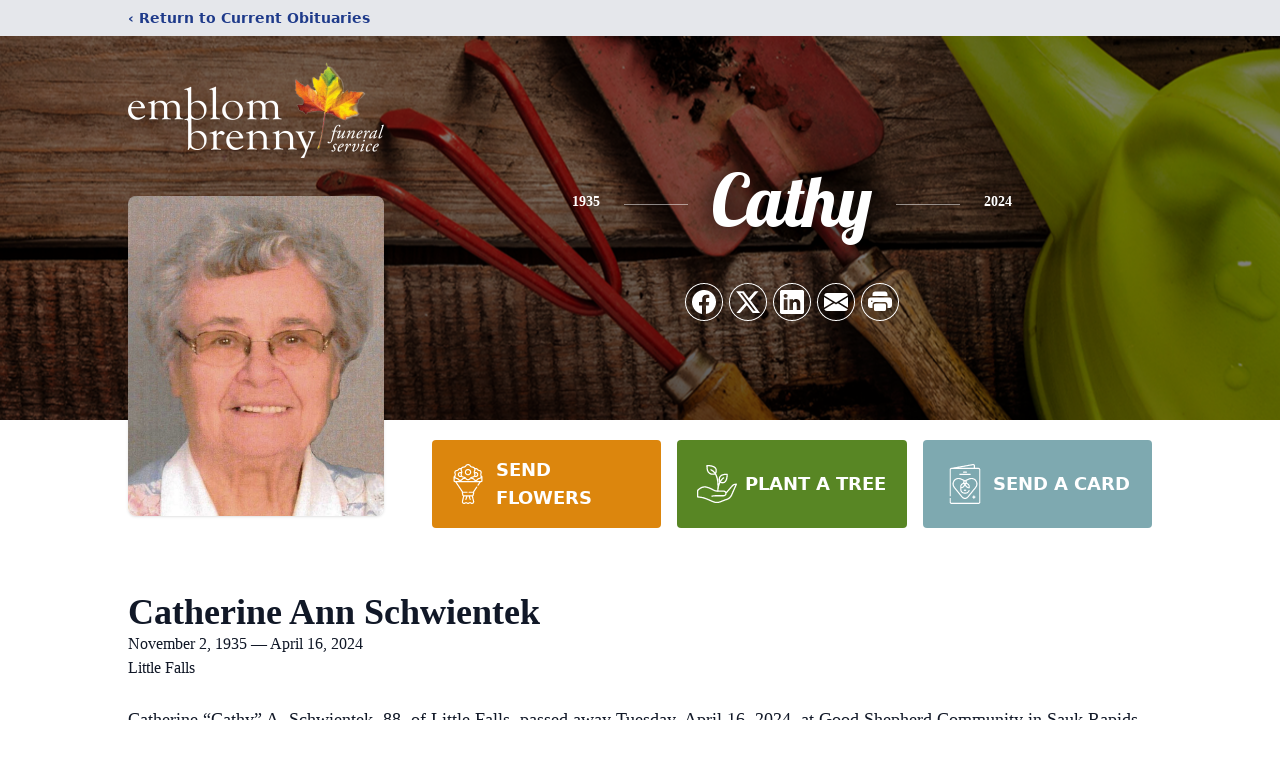

--- FILE ---
content_type: text/html; charset=utf-8
request_url: https://www.google.com/recaptcha/enterprise/anchor?ar=1&k=6LfCauEhAAAAAJyrwAtt6_6mMJ0aaMQQGsJTDZYV&co=aHR0cHM6Ly93d3cuZW1ibG9tYnJlbm55ZnVuZXJhbC5jb206NDQz&hl=en&type=image&v=PoyoqOPhxBO7pBk68S4YbpHZ&theme=light&size=invisible&badge=bottomright&anchor-ms=20000&execute-ms=30000&cb=fgizojve4ve9
body_size: 48860
content:
<!DOCTYPE HTML><html dir="ltr" lang="en"><head><meta http-equiv="Content-Type" content="text/html; charset=UTF-8">
<meta http-equiv="X-UA-Compatible" content="IE=edge">
<title>reCAPTCHA</title>
<style type="text/css">
/* cyrillic-ext */
@font-face {
  font-family: 'Roboto';
  font-style: normal;
  font-weight: 400;
  font-stretch: 100%;
  src: url(//fonts.gstatic.com/s/roboto/v48/KFO7CnqEu92Fr1ME7kSn66aGLdTylUAMa3GUBHMdazTgWw.woff2) format('woff2');
  unicode-range: U+0460-052F, U+1C80-1C8A, U+20B4, U+2DE0-2DFF, U+A640-A69F, U+FE2E-FE2F;
}
/* cyrillic */
@font-face {
  font-family: 'Roboto';
  font-style: normal;
  font-weight: 400;
  font-stretch: 100%;
  src: url(//fonts.gstatic.com/s/roboto/v48/KFO7CnqEu92Fr1ME7kSn66aGLdTylUAMa3iUBHMdazTgWw.woff2) format('woff2');
  unicode-range: U+0301, U+0400-045F, U+0490-0491, U+04B0-04B1, U+2116;
}
/* greek-ext */
@font-face {
  font-family: 'Roboto';
  font-style: normal;
  font-weight: 400;
  font-stretch: 100%;
  src: url(//fonts.gstatic.com/s/roboto/v48/KFO7CnqEu92Fr1ME7kSn66aGLdTylUAMa3CUBHMdazTgWw.woff2) format('woff2');
  unicode-range: U+1F00-1FFF;
}
/* greek */
@font-face {
  font-family: 'Roboto';
  font-style: normal;
  font-weight: 400;
  font-stretch: 100%;
  src: url(//fonts.gstatic.com/s/roboto/v48/KFO7CnqEu92Fr1ME7kSn66aGLdTylUAMa3-UBHMdazTgWw.woff2) format('woff2');
  unicode-range: U+0370-0377, U+037A-037F, U+0384-038A, U+038C, U+038E-03A1, U+03A3-03FF;
}
/* math */
@font-face {
  font-family: 'Roboto';
  font-style: normal;
  font-weight: 400;
  font-stretch: 100%;
  src: url(//fonts.gstatic.com/s/roboto/v48/KFO7CnqEu92Fr1ME7kSn66aGLdTylUAMawCUBHMdazTgWw.woff2) format('woff2');
  unicode-range: U+0302-0303, U+0305, U+0307-0308, U+0310, U+0312, U+0315, U+031A, U+0326-0327, U+032C, U+032F-0330, U+0332-0333, U+0338, U+033A, U+0346, U+034D, U+0391-03A1, U+03A3-03A9, U+03B1-03C9, U+03D1, U+03D5-03D6, U+03F0-03F1, U+03F4-03F5, U+2016-2017, U+2034-2038, U+203C, U+2040, U+2043, U+2047, U+2050, U+2057, U+205F, U+2070-2071, U+2074-208E, U+2090-209C, U+20D0-20DC, U+20E1, U+20E5-20EF, U+2100-2112, U+2114-2115, U+2117-2121, U+2123-214F, U+2190, U+2192, U+2194-21AE, U+21B0-21E5, U+21F1-21F2, U+21F4-2211, U+2213-2214, U+2216-22FF, U+2308-230B, U+2310, U+2319, U+231C-2321, U+2336-237A, U+237C, U+2395, U+239B-23B7, U+23D0, U+23DC-23E1, U+2474-2475, U+25AF, U+25B3, U+25B7, U+25BD, U+25C1, U+25CA, U+25CC, U+25FB, U+266D-266F, U+27C0-27FF, U+2900-2AFF, U+2B0E-2B11, U+2B30-2B4C, U+2BFE, U+3030, U+FF5B, U+FF5D, U+1D400-1D7FF, U+1EE00-1EEFF;
}
/* symbols */
@font-face {
  font-family: 'Roboto';
  font-style: normal;
  font-weight: 400;
  font-stretch: 100%;
  src: url(//fonts.gstatic.com/s/roboto/v48/KFO7CnqEu92Fr1ME7kSn66aGLdTylUAMaxKUBHMdazTgWw.woff2) format('woff2');
  unicode-range: U+0001-000C, U+000E-001F, U+007F-009F, U+20DD-20E0, U+20E2-20E4, U+2150-218F, U+2190, U+2192, U+2194-2199, U+21AF, U+21E6-21F0, U+21F3, U+2218-2219, U+2299, U+22C4-22C6, U+2300-243F, U+2440-244A, U+2460-24FF, U+25A0-27BF, U+2800-28FF, U+2921-2922, U+2981, U+29BF, U+29EB, U+2B00-2BFF, U+4DC0-4DFF, U+FFF9-FFFB, U+10140-1018E, U+10190-1019C, U+101A0, U+101D0-101FD, U+102E0-102FB, U+10E60-10E7E, U+1D2C0-1D2D3, U+1D2E0-1D37F, U+1F000-1F0FF, U+1F100-1F1AD, U+1F1E6-1F1FF, U+1F30D-1F30F, U+1F315, U+1F31C, U+1F31E, U+1F320-1F32C, U+1F336, U+1F378, U+1F37D, U+1F382, U+1F393-1F39F, U+1F3A7-1F3A8, U+1F3AC-1F3AF, U+1F3C2, U+1F3C4-1F3C6, U+1F3CA-1F3CE, U+1F3D4-1F3E0, U+1F3ED, U+1F3F1-1F3F3, U+1F3F5-1F3F7, U+1F408, U+1F415, U+1F41F, U+1F426, U+1F43F, U+1F441-1F442, U+1F444, U+1F446-1F449, U+1F44C-1F44E, U+1F453, U+1F46A, U+1F47D, U+1F4A3, U+1F4B0, U+1F4B3, U+1F4B9, U+1F4BB, U+1F4BF, U+1F4C8-1F4CB, U+1F4D6, U+1F4DA, U+1F4DF, U+1F4E3-1F4E6, U+1F4EA-1F4ED, U+1F4F7, U+1F4F9-1F4FB, U+1F4FD-1F4FE, U+1F503, U+1F507-1F50B, U+1F50D, U+1F512-1F513, U+1F53E-1F54A, U+1F54F-1F5FA, U+1F610, U+1F650-1F67F, U+1F687, U+1F68D, U+1F691, U+1F694, U+1F698, U+1F6AD, U+1F6B2, U+1F6B9-1F6BA, U+1F6BC, U+1F6C6-1F6CF, U+1F6D3-1F6D7, U+1F6E0-1F6EA, U+1F6F0-1F6F3, U+1F6F7-1F6FC, U+1F700-1F7FF, U+1F800-1F80B, U+1F810-1F847, U+1F850-1F859, U+1F860-1F887, U+1F890-1F8AD, U+1F8B0-1F8BB, U+1F8C0-1F8C1, U+1F900-1F90B, U+1F93B, U+1F946, U+1F984, U+1F996, U+1F9E9, U+1FA00-1FA6F, U+1FA70-1FA7C, U+1FA80-1FA89, U+1FA8F-1FAC6, U+1FACE-1FADC, U+1FADF-1FAE9, U+1FAF0-1FAF8, U+1FB00-1FBFF;
}
/* vietnamese */
@font-face {
  font-family: 'Roboto';
  font-style: normal;
  font-weight: 400;
  font-stretch: 100%;
  src: url(//fonts.gstatic.com/s/roboto/v48/KFO7CnqEu92Fr1ME7kSn66aGLdTylUAMa3OUBHMdazTgWw.woff2) format('woff2');
  unicode-range: U+0102-0103, U+0110-0111, U+0128-0129, U+0168-0169, U+01A0-01A1, U+01AF-01B0, U+0300-0301, U+0303-0304, U+0308-0309, U+0323, U+0329, U+1EA0-1EF9, U+20AB;
}
/* latin-ext */
@font-face {
  font-family: 'Roboto';
  font-style: normal;
  font-weight: 400;
  font-stretch: 100%;
  src: url(//fonts.gstatic.com/s/roboto/v48/KFO7CnqEu92Fr1ME7kSn66aGLdTylUAMa3KUBHMdazTgWw.woff2) format('woff2');
  unicode-range: U+0100-02BA, U+02BD-02C5, U+02C7-02CC, U+02CE-02D7, U+02DD-02FF, U+0304, U+0308, U+0329, U+1D00-1DBF, U+1E00-1E9F, U+1EF2-1EFF, U+2020, U+20A0-20AB, U+20AD-20C0, U+2113, U+2C60-2C7F, U+A720-A7FF;
}
/* latin */
@font-face {
  font-family: 'Roboto';
  font-style: normal;
  font-weight: 400;
  font-stretch: 100%;
  src: url(//fonts.gstatic.com/s/roboto/v48/KFO7CnqEu92Fr1ME7kSn66aGLdTylUAMa3yUBHMdazQ.woff2) format('woff2');
  unicode-range: U+0000-00FF, U+0131, U+0152-0153, U+02BB-02BC, U+02C6, U+02DA, U+02DC, U+0304, U+0308, U+0329, U+2000-206F, U+20AC, U+2122, U+2191, U+2193, U+2212, U+2215, U+FEFF, U+FFFD;
}
/* cyrillic-ext */
@font-face {
  font-family: 'Roboto';
  font-style: normal;
  font-weight: 500;
  font-stretch: 100%;
  src: url(//fonts.gstatic.com/s/roboto/v48/KFO7CnqEu92Fr1ME7kSn66aGLdTylUAMa3GUBHMdazTgWw.woff2) format('woff2');
  unicode-range: U+0460-052F, U+1C80-1C8A, U+20B4, U+2DE0-2DFF, U+A640-A69F, U+FE2E-FE2F;
}
/* cyrillic */
@font-face {
  font-family: 'Roboto';
  font-style: normal;
  font-weight: 500;
  font-stretch: 100%;
  src: url(//fonts.gstatic.com/s/roboto/v48/KFO7CnqEu92Fr1ME7kSn66aGLdTylUAMa3iUBHMdazTgWw.woff2) format('woff2');
  unicode-range: U+0301, U+0400-045F, U+0490-0491, U+04B0-04B1, U+2116;
}
/* greek-ext */
@font-face {
  font-family: 'Roboto';
  font-style: normal;
  font-weight: 500;
  font-stretch: 100%;
  src: url(//fonts.gstatic.com/s/roboto/v48/KFO7CnqEu92Fr1ME7kSn66aGLdTylUAMa3CUBHMdazTgWw.woff2) format('woff2');
  unicode-range: U+1F00-1FFF;
}
/* greek */
@font-face {
  font-family: 'Roboto';
  font-style: normal;
  font-weight: 500;
  font-stretch: 100%;
  src: url(//fonts.gstatic.com/s/roboto/v48/KFO7CnqEu92Fr1ME7kSn66aGLdTylUAMa3-UBHMdazTgWw.woff2) format('woff2');
  unicode-range: U+0370-0377, U+037A-037F, U+0384-038A, U+038C, U+038E-03A1, U+03A3-03FF;
}
/* math */
@font-face {
  font-family: 'Roboto';
  font-style: normal;
  font-weight: 500;
  font-stretch: 100%;
  src: url(//fonts.gstatic.com/s/roboto/v48/KFO7CnqEu92Fr1ME7kSn66aGLdTylUAMawCUBHMdazTgWw.woff2) format('woff2');
  unicode-range: U+0302-0303, U+0305, U+0307-0308, U+0310, U+0312, U+0315, U+031A, U+0326-0327, U+032C, U+032F-0330, U+0332-0333, U+0338, U+033A, U+0346, U+034D, U+0391-03A1, U+03A3-03A9, U+03B1-03C9, U+03D1, U+03D5-03D6, U+03F0-03F1, U+03F4-03F5, U+2016-2017, U+2034-2038, U+203C, U+2040, U+2043, U+2047, U+2050, U+2057, U+205F, U+2070-2071, U+2074-208E, U+2090-209C, U+20D0-20DC, U+20E1, U+20E5-20EF, U+2100-2112, U+2114-2115, U+2117-2121, U+2123-214F, U+2190, U+2192, U+2194-21AE, U+21B0-21E5, U+21F1-21F2, U+21F4-2211, U+2213-2214, U+2216-22FF, U+2308-230B, U+2310, U+2319, U+231C-2321, U+2336-237A, U+237C, U+2395, U+239B-23B7, U+23D0, U+23DC-23E1, U+2474-2475, U+25AF, U+25B3, U+25B7, U+25BD, U+25C1, U+25CA, U+25CC, U+25FB, U+266D-266F, U+27C0-27FF, U+2900-2AFF, U+2B0E-2B11, U+2B30-2B4C, U+2BFE, U+3030, U+FF5B, U+FF5D, U+1D400-1D7FF, U+1EE00-1EEFF;
}
/* symbols */
@font-face {
  font-family: 'Roboto';
  font-style: normal;
  font-weight: 500;
  font-stretch: 100%;
  src: url(//fonts.gstatic.com/s/roboto/v48/KFO7CnqEu92Fr1ME7kSn66aGLdTylUAMaxKUBHMdazTgWw.woff2) format('woff2');
  unicode-range: U+0001-000C, U+000E-001F, U+007F-009F, U+20DD-20E0, U+20E2-20E4, U+2150-218F, U+2190, U+2192, U+2194-2199, U+21AF, U+21E6-21F0, U+21F3, U+2218-2219, U+2299, U+22C4-22C6, U+2300-243F, U+2440-244A, U+2460-24FF, U+25A0-27BF, U+2800-28FF, U+2921-2922, U+2981, U+29BF, U+29EB, U+2B00-2BFF, U+4DC0-4DFF, U+FFF9-FFFB, U+10140-1018E, U+10190-1019C, U+101A0, U+101D0-101FD, U+102E0-102FB, U+10E60-10E7E, U+1D2C0-1D2D3, U+1D2E0-1D37F, U+1F000-1F0FF, U+1F100-1F1AD, U+1F1E6-1F1FF, U+1F30D-1F30F, U+1F315, U+1F31C, U+1F31E, U+1F320-1F32C, U+1F336, U+1F378, U+1F37D, U+1F382, U+1F393-1F39F, U+1F3A7-1F3A8, U+1F3AC-1F3AF, U+1F3C2, U+1F3C4-1F3C6, U+1F3CA-1F3CE, U+1F3D4-1F3E0, U+1F3ED, U+1F3F1-1F3F3, U+1F3F5-1F3F7, U+1F408, U+1F415, U+1F41F, U+1F426, U+1F43F, U+1F441-1F442, U+1F444, U+1F446-1F449, U+1F44C-1F44E, U+1F453, U+1F46A, U+1F47D, U+1F4A3, U+1F4B0, U+1F4B3, U+1F4B9, U+1F4BB, U+1F4BF, U+1F4C8-1F4CB, U+1F4D6, U+1F4DA, U+1F4DF, U+1F4E3-1F4E6, U+1F4EA-1F4ED, U+1F4F7, U+1F4F9-1F4FB, U+1F4FD-1F4FE, U+1F503, U+1F507-1F50B, U+1F50D, U+1F512-1F513, U+1F53E-1F54A, U+1F54F-1F5FA, U+1F610, U+1F650-1F67F, U+1F687, U+1F68D, U+1F691, U+1F694, U+1F698, U+1F6AD, U+1F6B2, U+1F6B9-1F6BA, U+1F6BC, U+1F6C6-1F6CF, U+1F6D3-1F6D7, U+1F6E0-1F6EA, U+1F6F0-1F6F3, U+1F6F7-1F6FC, U+1F700-1F7FF, U+1F800-1F80B, U+1F810-1F847, U+1F850-1F859, U+1F860-1F887, U+1F890-1F8AD, U+1F8B0-1F8BB, U+1F8C0-1F8C1, U+1F900-1F90B, U+1F93B, U+1F946, U+1F984, U+1F996, U+1F9E9, U+1FA00-1FA6F, U+1FA70-1FA7C, U+1FA80-1FA89, U+1FA8F-1FAC6, U+1FACE-1FADC, U+1FADF-1FAE9, U+1FAF0-1FAF8, U+1FB00-1FBFF;
}
/* vietnamese */
@font-face {
  font-family: 'Roboto';
  font-style: normal;
  font-weight: 500;
  font-stretch: 100%;
  src: url(//fonts.gstatic.com/s/roboto/v48/KFO7CnqEu92Fr1ME7kSn66aGLdTylUAMa3OUBHMdazTgWw.woff2) format('woff2');
  unicode-range: U+0102-0103, U+0110-0111, U+0128-0129, U+0168-0169, U+01A0-01A1, U+01AF-01B0, U+0300-0301, U+0303-0304, U+0308-0309, U+0323, U+0329, U+1EA0-1EF9, U+20AB;
}
/* latin-ext */
@font-face {
  font-family: 'Roboto';
  font-style: normal;
  font-weight: 500;
  font-stretch: 100%;
  src: url(//fonts.gstatic.com/s/roboto/v48/KFO7CnqEu92Fr1ME7kSn66aGLdTylUAMa3KUBHMdazTgWw.woff2) format('woff2');
  unicode-range: U+0100-02BA, U+02BD-02C5, U+02C7-02CC, U+02CE-02D7, U+02DD-02FF, U+0304, U+0308, U+0329, U+1D00-1DBF, U+1E00-1E9F, U+1EF2-1EFF, U+2020, U+20A0-20AB, U+20AD-20C0, U+2113, U+2C60-2C7F, U+A720-A7FF;
}
/* latin */
@font-face {
  font-family: 'Roboto';
  font-style: normal;
  font-weight: 500;
  font-stretch: 100%;
  src: url(//fonts.gstatic.com/s/roboto/v48/KFO7CnqEu92Fr1ME7kSn66aGLdTylUAMa3yUBHMdazQ.woff2) format('woff2');
  unicode-range: U+0000-00FF, U+0131, U+0152-0153, U+02BB-02BC, U+02C6, U+02DA, U+02DC, U+0304, U+0308, U+0329, U+2000-206F, U+20AC, U+2122, U+2191, U+2193, U+2212, U+2215, U+FEFF, U+FFFD;
}
/* cyrillic-ext */
@font-face {
  font-family: 'Roboto';
  font-style: normal;
  font-weight: 900;
  font-stretch: 100%;
  src: url(//fonts.gstatic.com/s/roboto/v48/KFO7CnqEu92Fr1ME7kSn66aGLdTylUAMa3GUBHMdazTgWw.woff2) format('woff2');
  unicode-range: U+0460-052F, U+1C80-1C8A, U+20B4, U+2DE0-2DFF, U+A640-A69F, U+FE2E-FE2F;
}
/* cyrillic */
@font-face {
  font-family: 'Roboto';
  font-style: normal;
  font-weight: 900;
  font-stretch: 100%;
  src: url(//fonts.gstatic.com/s/roboto/v48/KFO7CnqEu92Fr1ME7kSn66aGLdTylUAMa3iUBHMdazTgWw.woff2) format('woff2');
  unicode-range: U+0301, U+0400-045F, U+0490-0491, U+04B0-04B1, U+2116;
}
/* greek-ext */
@font-face {
  font-family: 'Roboto';
  font-style: normal;
  font-weight: 900;
  font-stretch: 100%;
  src: url(//fonts.gstatic.com/s/roboto/v48/KFO7CnqEu92Fr1ME7kSn66aGLdTylUAMa3CUBHMdazTgWw.woff2) format('woff2');
  unicode-range: U+1F00-1FFF;
}
/* greek */
@font-face {
  font-family: 'Roboto';
  font-style: normal;
  font-weight: 900;
  font-stretch: 100%;
  src: url(//fonts.gstatic.com/s/roboto/v48/KFO7CnqEu92Fr1ME7kSn66aGLdTylUAMa3-UBHMdazTgWw.woff2) format('woff2');
  unicode-range: U+0370-0377, U+037A-037F, U+0384-038A, U+038C, U+038E-03A1, U+03A3-03FF;
}
/* math */
@font-face {
  font-family: 'Roboto';
  font-style: normal;
  font-weight: 900;
  font-stretch: 100%;
  src: url(//fonts.gstatic.com/s/roboto/v48/KFO7CnqEu92Fr1ME7kSn66aGLdTylUAMawCUBHMdazTgWw.woff2) format('woff2');
  unicode-range: U+0302-0303, U+0305, U+0307-0308, U+0310, U+0312, U+0315, U+031A, U+0326-0327, U+032C, U+032F-0330, U+0332-0333, U+0338, U+033A, U+0346, U+034D, U+0391-03A1, U+03A3-03A9, U+03B1-03C9, U+03D1, U+03D5-03D6, U+03F0-03F1, U+03F4-03F5, U+2016-2017, U+2034-2038, U+203C, U+2040, U+2043, U+2047, U+2050, U+2057, U+205F, U+2070-2071, U+2074-208E, U+2090-209C, U+20D0-20DC, U+20E1, U+20E5-20EF, U+2100-2112, U+2114-2115, U+2117-2121, U+2123-214F, U+2190, U+2192, U+2194-21AE, U+21B0-21E5, U+21F1-21F2, U+21F4-2211, U+2213-2214, U+2216-22FF, U+2308-230B, U+2310, U+2319, U+231C-2321, U+2336-237A, U+237C, U+2395, U+239B-23B7, U+23D0, U+23DC-23E1, U+2474-2475, U+25AF, U+25B3, U+25B7, U+25BD, U+25C1, U+25CA, U+25CC, U+25FB, U+266D-266F, U+27C0-27FF, U+2900-2AFF, U+2B0E-2B11, U+2B30-2B4C, U+2BFE, U+3030, U+FF5B, U+FF5D, U+1D400-1D7FF, U+1EE00-1EEFF;
}
/* symbols */
@font-face {
  font-family: 'Roboto';
  font-style: normal;
  font-weight: 900;
  font-stretch: 100%;
  src: url(//fonts.gstatic.com/s/roboto/v48/KFO7CnqEu92Fr1ME7kSn66aGLdTylUAMaxKUBHMdazTgWw.woff2) format('woff2');
  unicode-range: U+0001-000C, U+000E-001F, U+007F-009F, U+20DD-20E0, U+20E2-20E4, U+2150-218F, U+2190, U+2192, U+2194-2199, U+21AF, U+21E6-21F0, U+21F3, U+2218-2219, U+2299, U+22C4-22C6, U+2300-243F, U+2440-244A, U+2460-24FF, U+25A0-27BF, U+2800-28FF, U+2921-2922, U+2981, U+29BF, U+29EB, U+2B00-2BFF, U+4DC0-4DFF, U+FFF9-FFFB, U+10140-1018E, U+10190-1019C, U+101A0, U+101D0-101FD, U+102E0-102FB, U+10E60-10E7E, U+1D2C0-1D2D3, U+1D2E0-1D37F, U+1F000-1F0FF, U+1F100-1F1AD, U+1F1E6-1F1FF, U+1F30D-1F30F, U+1F315, U+1F31C, U+1F31E, U+1F320-1F32C, U+1F336, U+1F378, U+1F37D, U+1F382, U+1F393-1F39F, U+1F3A7-1F3A8, U+1F3AC-1F3AF, U+1F3C2, U+1F3C4-1F3C6, U+1F3CA-1F3CE, U+1F3D4-1F3E0, U+1F3ED, U+1F3F1-1F3F3, U+1F3F5-1F3F7, U+1F408, U+1F415, U+1F41F, U+1F426, U+1F43F, U+1F441-1F442, U+1F444, U+1F446-1F449, U+1F44C-1F44E, U+1F453, U+1F46A, U+1F47D, U+1F4A3, U+1F4B0, U+1F4B3, U+1F4B9, U+1F4BB, U+1F4BF, U+1F4C8-1F4CB, U+1F4D6, U+1F4DA, U+1F4DF, U+1F4E3-1F4E6, U+1F4EA-1F4ED, U+1F4F7, U+1F4F9-1F4FB, U+1F4FD-1F4FE, U+1F503, U+1F507-1F50B, U+1F50D, U+1F512-1F513, U+1F53E-1F54A, U+1F54F-1F5FA, U+1F610, U+1F650-1F67F, U+1F687, U+1F68D, U+1F691, U+1F694, U+1F698, U+1F6AD, U+1F6B2, U+1F6B9-1F6BA, U+1F6BC, U+1F6C6-1F6CF, U+1F6D3-1F6D7, U+1F6E0-1F6EA, U+1F6F0-1F6F3, U+1F6F7-1F6FC, U+1F700-1F7FF, U+1F800-1F80B, U+1F810-1F847, U+1F850-1F859, U+1F860-1F887, U+1F890-1F8AD, U+1F8B0-1F8BB, U+1F8C0-1F8C1, U+1F900-1F90B, U+1F93B, U+1F946, U+1F984, U+1F996, U+1F9E9, U+1FA00-1FA6F, U+1FA70-1FA7C, U+1FA80-1FA89, U+1FA8F-1FAC6, U+1FACE-1FADC, U+1FADF-1FAE9, U+1FAF0-1FAF8, U+1FB00-1FBFF;
}
/* vietnamese */
@font-face {
  font-family: 'Roboto';
  font-style: normal;
  font-weight: 900;
  font-stretch: 100%;
  src: url(//fonts.gstatic.com/s/roboto/v48/KFO7CnqEu92Fr1ME7kSn66aGLdTylUAMa3OUBHMdazTgWw.woff2) format('woff2');
  unicode-range: U+0102-0103, U+0110-0111, U+0128-0129, U+0168-0169, U+01A0-01A1, U+01AF-01B0, U+0300-0301, U+0303-0304, U+0308-0309, U+0323, U+0329, U+1EA0-1EF9, U+20AB;
}
/* latin-ext */
@font-face {
  font-family: 'Roboto';
  font-style: normal;
  font-weight: 900;
  font-stretch: 100%;
  src: url(//fonts.gstatic.com/s/roboto/v48/KFO7CnqEu92Fr1ME7kSn66aGLdTylUAMa3KUBHMdazTgWw.woff2) format('woff2');
  unicode-range: U+0100-02BA, U+02BD-02C5, U+02C7-02CC, U+02CE-02D7, U+02DD-02FF, U+0304, U+0308, U+0329, U+1D00-1DBF, U+1E00-1E9F, U+1EF2-1EFF, U+2020, U+20A0-20AB, U+20AD-20C0, U+2113, U+2C60-2C7F, U+A720-A7FF;
}
/* latin */
@font-face {
  font-family: 'Roboto';
  font-style: normal;
  font-weight: 900;
  font-stretch: 100%;
  src: url(//fonts.gstatic.com/s/roboto/v48/KFO7CnqEu92Fr1ME7kSn66aGLdTylUAMa3yUBHMdazQ.woff2) format('woff2');
  unicode-range: U+0000-00FF, U+0131, U+0152-0153, U+02BB-02BC, U+02C6, U+02DA, U+02DC, U+0304, U+0308, U+0329, U+2000-206F, U+20AC, U+2122, U+2191, U+2193, U+2212, U+2215, U+FEFF, U+FFFD;
}

</style>
<link rel="stylesheet" type="text/css" href="https://www.gstatic.com/recaptcha/releases/PoyoqOPhxBO7pBk68S4YbpHZ/styles__ltr.css">
<script nonce="LU_ub1AQTYUqweIUxCdrIA" type="text/javascript">window['__recaptcha_api'] = 'https://www.google.com/recaptcha/enterprise/';</script>
<script type="text/javascript" src="https://www.gstatic.com/recaptcha/releases/PoyoqOPhxBO7pBk68S4YbpHZ/recaptcha__en.js" nonce="LU_ub1AQTYUqweIUxCdrIA">
      
    </script></head>
<body><div id="rc-anchor-alert" class="rc-anchor-alert"></div>
<input type="hidden" id="recaptcha-token" value="[base64]">
<script type="text/javascript" nonce="LU_ub1AQTYUqweIUxCdrIA">
      recaptcha.anchor.Main.init("[\x22ainput\x22,[\x22bgdata\x22,\x22\x22,\[base64]/[base64]/[base64]/[base64]/[base64]/[base64]/[base64]/[base64]/[base64]/[base64]\\u003d\x22,\[base64]\x22,\[base64]/DlxnCgVjDtlTDnlwyQFERUx/CvcKtUVwow6fCmsK4wrZHD8O3wqJqYjTCrGcGw4nCkMO0w5TDvFk6cw/CgH5BwqkDD8O4woHCgw3DkMOMw6E8wroMw69Ww5IewrvDgcOtw6XCrsO4LcK+w4d8w6PCpi4KW8OjDsKpw4bDtMKtworDtsKVaMKRw4rCvydswpd/wpt0Ug/DvXrDigVsdTMWw5tmOcOnPcKXw6dWAsKCG8OLaiMTw67CocK2w6PDkEPDmivDin5sw75OwpZuworCkSRBwo3Chh8LLcKFwrNPwpXCtcKTw48IwpIsHcK8QETDjFRJMcK6LCMqwqXCscO/[base64]/RMO9w7/[base64]/[base64]/CjMKewpNHTyrDpsOowrbCicKAwoxjwqfDpS4YUjfDpEvCj14MR1LDh30iwqPCqyg6Q8ObPVdjQ8KrwrvDpcO7w6rDrG8XScKUW8KtJ8O2w7UXA8KmGsKRwq7DnW/CqMORwpZYwp/[base64]/Dv0rCh8Ofw57DjzPDimnCkcOdJcKew4c/[base64]/PH5rw6HCs3pMwpnDlljCsxfDoCHCnAxcwprDj8KDwrrCn8OawogOTcOCd8O7d8KzLUnClsK/IQx3wqrDsEBbwog2DQUmFGIEw5jCiMOswoXDlsKewoZvw7Y5SRQ3wqtGez/ChMOow6rDr8Kow6DDij/DuGk4w7/[base64]/DhmgNQcKQacObw75iw41jM3Jbwo1WwqwoScOTTMK+wpVUScO1w5nDucO+fwEAwr1twrbDlnBiwo/Cq8O3CynDoMOCw5khPcOxMMKEwo7DiMOLWcOjYxl9wrMdC8OLUcKUw5rDogdiwqNVMBB8wo/Di8K0B8O/wpImw5vCt8Owwo/[base64]/[base64]/CsK/[base64]/CiQPDvcOkwpnCrcKSJ8OQDj/CqsKiwpvDrA3ClcOqEBPCgMKJVG0Ow6oaw4XDokLDlVDDvMKcw5VPB33Dvn/DlsK6JMOwfsOxU8O3PyrDoV5qwoB7JcO+R0BjRFcbwpLChsKJCXTDgcOuw5bDgcO3W34RcRzDmsOAfsO8YCcZJEFfwpjCgRJzw6bDucOGJzQvw5LCn8KrwrlLw7Msw5LDgmZqw7FHNBpPwqjDkcKCwo3Cs0/Dgg0ReMK5e8K8wqDDtsOSw7MLPWBzRhETQcODV8ORN8OSNHLCssKkX8KaA8KYwqHDvRLDggE0PX4+w5TDqsO0FQnDk8KCAx3CrMK9CS/DoyTDp2nDuR7CtMKIw7sAw53DjmldYDzDvcKdSsO8w61CUxzCuMK6PmQtwqcaDwY2LF8uw6/CtMOpwqJewp7DhsKeRMObX8KoBibCjMKCOsO1RMOUwottBRbCq8K1R8KLOsKQw7FXNmxEwqnDlHY2M8OwwrLDi8KZwrZgw6zCuBZdAiJvaMKiPsK+w7kUw5VfTsKqSnVpwonDlkvDg3zCqMKYw47CiMKmwr4/[base64]/CrTzCn0pDwq8DSW8jXcKkwqTDokjDmTASw7HCgW/Dg8OEKcK3wqxHwoHDiMK5wpYXwqTCmMKSwotQw5pGw5nDi8KOw6vCt2HChSrCu8KlLyLCjcOeOsO+wrXClG7Do8K+w7VCd8Knw48XNMOHbcKAwosYN8K+wrfDlcOvBjXCjn/Do3IywrESfw18DTTDvWXDucOcWD5pw61MwpMxw5vDpMK5w5smFsKIwrBZwqEbwrnCkzrDiVfCksKaw5XDv0/CgMOuwo3CgwfCiMOlcMK4NgbCvjXCk0LDrMOnAmFowrTDnMOfw65ndgNHwozDrGLDlcKHYjzCscOZw6nCsMKywp7CqMKewp41wovComXCmAPChXjDncKkEDrDlsK6IsOSYsO5GXVXw5rCtWHDmRQDw6zDiMO4wpVoMsK/Ai1JH8KUw7UvwrfCv8OPL8OUZwhWwonDjU/DiG43LAXDssOHwrVgw5oMwozCgnTDqsOoYcOKwpALNsO3J8Khw77DonYmOsOcb0TCjyfDkBwTb8OHw67DkEEidcK0wqFoAsOCQwrCkMKjPMKnYsOPOQrDvcOxOMOyO1pTVkzCjMOLAcK9wpJvBXtow4UFdcKfw7zDtcOEHcKvwowARX/DsELCsnVPEMKPcsObw63DhnjDoMKgKsKDDmHClcKAJUcTOw7ChCrDicO2w43Do3XDgGBHwo9EYzB+UU5pKsKsw7TDikzClDfDrsOIwrc9woB/[base64]/DlsKuw6nDucOZw4nClFN8wrJZRcKZecOfw7/CpFAdwr0Nb8KzNcOmwo3DmsOywqVsP8KVwqEUPMKGXi1Yw6jCj8KzwpbDiCw9TklAUMKvw4bDhBBaw6AzdsK1wqMqXsOyw5XDhTgVwp8Nwokgwpgkw47Dt1rCisKUXSDCtUDCqMOvChrDv8K2XkHDucOcQ3pVw5rDsn7CosOgTsK6HE3CosOQwrzDqcKhwq/CpwYldyVFfcOxSwtbwoE+ZcOOwq08Ly1Aw63CnzM3GxVxw6rDoMOxG8O9w7dRw453w50Mwq/[base64]/DlcK+BsOCFTE7PBgWB3zDpMOxCXkDLmVtwoDDhHPDv8KXw7ZMw6XCmWgpwqkcwqAtWmzDicOGEsOSwoPCs8KMa8OKDsOsPDdDPDFDKDUTwpLChWbCt3pyIQLDmMKEYlrDo8OcP2/CihF/Q8KTYlbDgcKJwpzCrGcZJcOJY8OTwqJIwovCssOtOyY5wrnCuMOfw7Usa3rCkMKgw4pFw4jCgMOIBMOVUyNQwp/ChMOPw4lcwpjCn0nDuSITMcKKwrQ/AEwfG8KRcMOUwpLDssKlw7LDvsK/[base64]/[base64]/DpsOVw45+DGXCmR3Ci0BvJsKnwoHDiHbDun7DqzlwF8OvwrpwEQ0gCsKbwoA5w43CqMOQw7tww6bDjSYdwo3CrAjCmMKKwrZYU17ChjXDuVbDog3CocOawoZIwqTCpH5/EsKUXhzCij9uHyDCs3HCpsOxw43Do8KSw4PCuRfDg0RWAsK7wpXCjcOZP8KRw6U1w5HDlsK9w7V/[base64]/DjcKawrc8wrzCoURxXQPCvMKQwr4DXMKHKmHCnB/DpV0ywppwExMQwqwwSsKVEWvCiFDChcOAw6cuwqsew5/DuCrDqcKJw6FEwqdSwrJtwocfbB/Ct8O9wqwoOcK/ZcKmwqUDWQ9YNgFHJ8K8w6A0w6PDplRUwpfDq1wFUsK9J8KLUsKdZsKVw4JZCsObw6Y4w5rDgS9Ewqh9CMK4wpIVDDdCwrkWIHPDr2tSwp47BcOOw6jCjMK6NXBEwrtMERXCjD7DncKzw5omwohdw5/Dpn3CnsOswoPDvsOdUSgaw7rCjh3Cv8K6UxrDk8OTL8K0wovDnB/CssODBcOfInrDvlpfwrfDrMKtYsOVwrjClsKmw4bDkzEBw5rClR0pwqJMwo9owpXChcOXCXvDog1IHHYJPWR/FcKCw6IcGsK8w5xcw4XDhMKNHcOSwrhQEDgEw6RZOBlLwpkDNMORGT4zwqPDo8KUwrQzC8KwZcO9w4LCg8KNwrJ0wrfDicK7JMOmwqXDuzvCuwE7NcOtBzDClmLCnWAlQ3HCvMKXwpoXw59NS8OZTCvCtMOtw4/DucOUQ1zDosO2woNFw49DFUViIMOhZgpOwq/Co8OcbzItXXVaA8K3a8O2HBbCnBwsfsKNOMOmT2o7w7rDt8KMbsOZw6AfUlvDgXd/[base64]/BTTCr8KrwrbCkMOhwrnCk8Ojw5JRX8OMPzEEwrXCucOqSy3CiUd2NMK2ek7DtMKLw5VAB8KGw75+w6TDosKqSgoUwpvCncKjZxkVwo/DgFnClkbCt8O1MsOFBSorw7PDrQPDlBjDq29mwrZMa8Orw67DkExGw7Bcw5EZScOpwospIirDuR3Cj8K2wo0GdsKSw44cw5pqwrp/w50MwqI6w6/CscKXW0HClm0mw7QdwpfDmnXDr3lHw7t4woB6w5QvwoPDqiQiacKwdsOww6bCr8O1w6V5wofDsMOrwpbDjWIpwqNxw4XDhgjCgVvDs3DCk2fDicOMw7DDjMOSSyJ6wrIlwpLDkE/CjcK9wojDkhhBIF/[base64]/wo3Ctg8laFDCg8OiAcOcwpNJNCHCsMK8w6nCoDoPBEvCvsOpdcOewovCrSpowo1uwrjCusOXWMO6w6vCrX7CuWIKw7jCmE8RwpPDpMKZwoPCocKMQMOVwqDCjG/CrWrCmzJiw4/CgSnDrsOLMyUyRMOcwoPDvRw+ZgfCgMOcT8KBwoPDtznDpsO4NcOCB31ISMKERMO/ZjIEQcOWcsKtwpzCh8KZwr3DohMbwrpYw6fDqcOQJ8KfC8KCOMOoIsOOccKdw4jDu0XCrGPDuXFnPsKXw4LCmsKmwpXDpcKmIsOywpzDun05AxzCow3DjjVyBcKEw7jDtinDqX4rJ8OrwqQ/wphrX3jCk1QoEsKzwoPCgMK9w6RFccKGIsKlw7Mmwr4gwqrDh8KowrgreWbCssKOwq4Iwr08O8OqecK+w7LDmwE/SMOaLMKEw4nDrMOeYhpow4XDowPDpCvCkAV3GU87ThvDhcOyPAoVw5XCn03CnTrCscK2wp/DtMKpfSjClFXCmzx2dF7Cj2fCsB3Cj8OTESDDm8Krw5XDu2Z9w7pew7fCvDXCmsKUFMO7w5XDucO/wrzCtw95w5LDpw12woDCqcOGwoHDg2hEwobCh3fCjsKONsKawrfCvmomwo5nVjrCgsKcwoI4wr1se2t5w6LDvEh/wphQwo7DpwYPNwwnw5EqwpLDlF8dw6tbw4PDrUrDh8O4KsOxw4/[base64]/DvQ/DrwHDp8OzwrNkeMOLS2VFOcKWcMKcBj9UJQDClibDqcOcw6rCny1VwpItSX5jwpYYwqt2wr/ChWXCt3ZJw4Bdbm/[base64]/Cn8KoVcOqex4jw7VsK8OtwrIjUsKEwqQqw6LDryQaXcKqTm56GsObc3bCrUnCgMOHSizDjwYKwp9JXBwzw5HDrCXChFVYM10HwrXDsz5HwpVSw55mwrJELsK5w6/DjXDDqMOMw73CsMOqw5JgFsOAw7MKw7oswo0td8OUG8Oew4nDscKRwqjDqkzCoMOGw53Dh8O4w4tceGQ5wobCmkbDrcKmZlxeVsOpayd6w7/DisOcwonDl2Zkwo5lw5d2wofCu8KmOE5ywoHCj8OwBMOuw4ldezfCs8O/PBcxw5RmeMKdwrXDqgHCrHbDhsOfREjCs8OMwq3DjMKhWFbCl8OQwoE3Z1/CpMK9wppMwoLCr31ndlXDtADCm8O5WirCicKgLX92HsOfI8KhB8OawoVCw5zCtDEzCMKyAcOuL8OcHsKjdTzCtQ/[base64]/woJtHjPDvRnCh8OLw4LCl2NNw4nDiwEmw6bDsyLClFIaGmTDoMK0w7fDqsOnwqNww6zDnAnCosOMw4vCnTHCryDCrsOncBJ+GcOWw4RMwqbDi3AWw5NQw6lRMsOGw7ISQTrCpsKvwq1/[base64]/CpFXDkRd/YFvDrAUsw5lVwoMoMBAsQ1XDqsOSw7BHTsOILgRVDMKefW9Rw7hWwqnDoE4CaUbDhCvDucKvBMK7wrfCgnJCZ8OiwroPa8KHODfDvk0zY3MyfALCtcOBw4PCpMKmwpjDpsO2Y8K2d2Y/[base64]/ChwUZwqUkbh/[base64]/CvsKjwp1wIDoQwp3Dt8Oiw68Aw4HCtMOOwqUhQsOZZ3rDvgQddUHDhmjDusO+wq0SwqNVJCg1wqTCkR9VQldaUsOAw6DDlDbDrMOWBsKFIUFzPVDCu13CssOCw77CmD/CqcKXGsOqw5Mqw77DuMO4w5heCcOfIsOhw4zCkHpzJTXDqQzChyDDtMK/ecOdLwRjw7xJP3bCicKFMcKSw48OwqZIw5kXwrrDs8KrwpHDpV89HF3Dq8OOw4HDh8OQwq/DqgFuwr4Mw5HCtV7CqMOCY8KdwqLDh8KMfMKwT2URC8Owwo7DvhfDicOfbMOVw5ZBwqU+wpTDgMOXw4jDsHjCoMK8EMOywpvDrcKOSMKxw6g3w78aw401JcOwwoFpwpJmbUzCiBrDtcOFD8KNw5jDqBLCrwlGLVXDoMOhw5TDusOew6rChsOPwq/[base64]/cmbChjsdPcOZClLCu8ObRMKvDzZIemzDi8OkHD5uwqnCpSTClMK6JTvDpcOYPnx2wpAAw45Aw5gyw7FRdsOEdknDusKZGsOmdmB/[base64]/w4IYFcKNw4gAw7g8w7XCsUHCoGB3woTDqMOqw7VmwqsdK8OATcKVwrDCrhjCgXTDr1nDucKAUMKoY8KvKcKIC8Kfw5hRw4vDusKyw6zCiMKHw5fDuMKIETwFwrgkLMO8MyfDk8KeSH/DgE8LfsKCE8KcVMKnw651w5kSwp5fw6c1CVwGUC7CtHlNwqDDq8K8XB/DnQDDqsO4w4p7wr3Dtn/[base64]/CqCBRBMKUOcOrwpxmw6B+w5Irw4zDiXcBwqtJEDRWKMOsOsODwoLDtk4DWcObCGZVIUF3OjcAw4rCisKaw7ZWw5hrSwISQsO2w5Bqw7ZdwrPCuR98w5fCqHpFw7rCmTZuXw4yKF53YTFgw5QbbMKbb8KFChbDrX/[base64]/CqHErPjIfw4TDhMK5w5zCq8KQWsOSw6vDtmkQDsKOwo9kwrrCsMK8BTvCgMKJwq3DmTMAwrLCnUxQwpknCcKCw6I/JsOmScKyDsOyJ8OWw6PDvQbClcOHYXUcFhrDssKGasKzET8ZZBwqw6p5wrBxWMOow60cdz9TPsKDQcO3w7/DigPCisOfwpHCsAPDpx3Dv8KRJcO8wrQQQ8ObA8OpYTrDisKTwpjCvlsGw77DjsKmAjrCpsOlw5XChA3DlcKCXUcKw45ZBsOfwqA6w7XDgGXDnxETJMK8wogQYMKPS2TDswMJw6zDusOfHcKsw7TCugrDvMOxORjCtA/DisOTIMOtXcO/wqfDicK3A8ObwoHDg8KNw7PCggbDp8KyUFRzEhXClGJ5w71pwqEjwpTCpWd/csKuOcO7UMO7woNxHMObwpTCtsO0OCLCuMKhw4lGJcKHYEtDwolWW8OdVRAwVUAJw7IgWRpJccKUQcOjZcKiwq/[base64]/DuMKYw7dTw6TDj8OvwrpvCMO/wq5Bw7DDpcOeeVPCnx7DnsOxw7dEdAvDgcOBHAzDvcOpXcKffglDbcKGwqLDlMK1O3nDksOdwosEbF/[base64]/DvzjDl1zDm27DrS8lw4NjGQ7DrUTDkMKsw4lGbW/Cn8KAcTkIwp3DlcOSwoPDqxVOMcKDwqtTw5gGM8OULMOGR8KwwpQUCsOOJMOoSsKgwpnCr8KQQR4tdSFoFQtnwolfwrDDnMOzO8OaSzjDqsKaPHZ6B8KCH8OKw77DtcKCcBEhw7rCll7CmGbCnMOvwpfDvBhFw6klNDnCmj/DgMKrwqF0CAx7BhHDqwTCkwXCi8OYcMKtwoDDkhwEw4LDlMKgccK8PcKwwqxnCcOSE0RYAcOYwoEeDAt3FcOMw6RYD254w7zDpRU9w4TDs8KtK8ObUnXDqH0mQT7DgBlVX8KwYcK2BsK/w5HDtsK6AzZhesOzZinDqsK4wp5EJAtHfcOEH1R/[base64]/[base64]/DmXTDgQ0rw6tEBsOgwoRTw4PCnXhEw5PDhcKewop0P8KowofCvRXDnsK/w75SKDEJwqPDlMOUw6DCsjQkCm8+HzDDtcK+w7fDu8OMwqdSwqEzw5zCv8Kaw6ISeRzDr0/DtTNKFUnCpsKgLMKPPXRbw4fDmmA6XAbCksKewrlFeMOVRFdPPWtdw69UwoDCvcKUw67DqhtWw47CgcOkw7/[base64]/CmjrCgcKHAU3DjcOZNsKaA13DvcOWPjtrw7/[base64]/wq3ChUnDqGfCmXx/[base64]/CoXbDnxoQVcO9Q8Kec8Knw4kcwoHDpTIVOMOJw5/[base64]/Cm8Kqw4LDpmEESGrChMO5wpl4AT5jasOKwpLDjsOMGGdtwr/[base64]/w7FUH8Otw7Q4w4LCklcDwo3DhcOKEDXDnSHDskhCwoBkDsKuwoAzwrjCu8O/w6zDtyZKecKRDsO2GwTCtDXDkMKzwrJrc8O1w5cxaMOuwoR0w6JzfsKgF2bCjHjCqMKOYwxMw5ltRCbCq15iwrjCjMKRSMK6W8KvfMKiw4PDisOvw4ADwoZoRTrCgxBGajhpwqJ6CMK4wqcqw7DCkxcpf8KPPCVHAsOYwo3DtwVFwp5UM3XCsDPClSbCrXHDsMK/[base64]/c8KjwrlDwr5VFRLCqsOeesOCLitIG8KBIsKww4DClsOtw5pxPmPChMOewrxhUcK2w6LDulbClWY/wroJw7wrwrHCrXZvw6PDvljDucOdY30qNXYhw4rDn1gewoRHNAAxW2Fww7B1w5vChQ/[base64]/CscOfcmLCjMKqw6rDmzPDvsO/w77DpsKQc8Kyw5PDqzw5FMOLwohdAkAhwoTDhx3DmxUFWwTCjUrCp0h0bcOgJzthwqANw5cOwpzCnTzCiQfCmcO4O30RTsKoBB/[base64]/Dj8KiNMKbeMK9LmHDkjsTw7DCocOXw5fDhMO4MMOcCgYfwoNTG0bDicOOw7VMw6zDn1DDknHDksOyeMOPwoJdw7wSBRLChlzDllROcRnCuiXDucKFOg3Dk1tMw4/CscOQw5zCsjdiwqRtIlLCjQkFw4jDkcOrPcOzSw8YK2DCvA/Cm8Opwr/Dj8ODwp/DlMO7wpZmw4nCu8O/ejA6wopRwpPCkl7Dr8O4w6JSRMOhw68NB8Kew7pJwrQ9IETDkMKXA8OuT8OrwrjDtcO3w6FxZVwZw6/DokRiTWLCpcOIMxcrwrbDpcK7wqA9dsOsdkFfBMKAIsOawqnDisKTC8KVw5HCssOqMsKIFsK3HDRRw7pJUBhDHsOKPXwsUl3DrcKnwqYBdnYqNsKtw4LCiXMBIkJ9DcKzw7fCr8ODwoXDvcKwKsOSw4HCmsKVe17CoMO/w77Dn8KCw5VLYcOgwr3ChnPDg2fCmcOEw5fDtFnDji8YKUckw681CcOGN8Kfw6Vxw4kywqvDusOVw7hpw43DtUwZw5oGRMKIDx7DkHVCw6R0wpJZcUPDuDowwo87TsOGw5ZaOsOaw7wHwqBaMcKZT3xHL8KTA8O7X3w3w74iRnrDnsOXBMKww7rCiw3DvWbClMOow7/[base64]/dMK2McKHAAkBWmAuRsKIXC05XxXDumNqw4FldwZ4QMOxH2TCvVsBw5t0w7QDT3dnw4vClcKgeDJPwpdRw6VMwp3DjwHDj23CqcKqSAzCtnXCrcODfMK6w7YEI8KgWCbCh8KGwoTDoBjDrWfDljkJwrTClxjDs8OJQcKIYgdiN0/CmMK1w7tew4Rqw5xIw7HCocO0esKGcsOdwplaKlNtUcO/Ei8QwrBYLkI4w5oMwqhoFjcSF14NwoLDuDzDolPDqsONwq4Qw6bCggPDpsOZFkjDv0cMwqXCnhg9amnDhAxCw5DDiUQwwqfCmsOow4fDkw/Cr3bCp3Bbejgmw4jCtxIbwoHCksOtwqXCrEQrwq8aNz3CjSUfwoDDusOuIgHDicO3fi/DnRzCrsOYw6vCsMO+wrTDgcKbC1DCh8OzJCMJfcKcwpDCgWMKXypQTMK1L8OndSTCqSfCi8OzYH7CgsKPLcKgJ8OWwr9nHcOkZsObSBtfPcKXwoNSZEvDucOEdMOKS8O6VGLDpMOWw4DCj8ORFGLDjQtlw48lw4fDn8Kew6Z9wo1lw6/Ci8OEwpErw4Qhw6ojw47Cj8KcwojDpSzDkMOcBzrCvUXCohbCvHrCocOADMK5EMOMw4/ClsKVWw3CiMOIw4YjSmnCkMKkYsKZOsKAOcOIP2bCtSTDjVjDrR8aA2g7JSU4w6w9woDCpRTDjMOwS2VzYX/[base64]/CuVLCl8O8R8KkG3k2dnjCgMOsw4TCrcK9wojCrSTDtzEQwos2CcK8wrjDhhHCtMKNQsKBQxrDp8KDeklWwoXDtcKJYxTCmA0Qwo/DkRMAG3E8OxphwoJPVBx/w4/CtCRJXWPDikjCgsOTwqFww5bDt8OwFcO+wrUWwoXCgURzw4nDqlnCkANVw4N7w4VhbMK5ZcKLYcOOwqVYwoLDu0FiwpnCsUB7w6Eow5VcJcOMw6I4PsKPHMO8wpxHMMKuL3LCmAvCjcKGw4k4IMO8wp7DqybDv8OPY8O0ZcKKw6AdUCRXwocxwoDCg8OIw5Jaw5R/azQOFk/DscKVdcOew5bCs8KWwqIKw75SV8KNHXzDocKzwprClsKdwp4LCcOBBD/Ci8O0wpLDp1sjY8KGKALCqFbCmsOyOk8lw5lMPcOqwpLCoXFeJ0hHwqvDgCPDocKBw7vCuRnCr8KaIT3DoicUw58Gwq/CsBXDg8KAwqDCuMK5NWArD8K7dU1twpHDrMOBPH4awrkOwprCm8KtXQg7A8OAwpsBBMKPYwIVw7/ClsKYwrxTFMO6aMKxwqc7w50zbsOgw6tsw4HClMOWBFTCvcKdwpQ5wpdfw6rDvcK4BF4YBsODUsOzMyjDji/[base64]/[base64]/[base64]/[base64]/[base64]/GRPDjGHCoxwrw4Y0PMOxwqYnd8OOw7Z0S8K/GsK7woEGw4k7BxXCtsOpZmvCrijChzLCs8KvIsO+wrgLwpnDqxJWMjAlw5BewpYhc8O3YWbDrxZAU3LDlMKZwq5hGsKOLMK9w5ovVsO6w79CS2EBwr7Dj8KAHHPDpsOCw4HDqsKpTm97w6l+NTMtASDDuCMwBU1jw7HDim4bK3leU8KGwobDl8K2w7vDviV/[base64]/[base64]/CkCLDqMODAUkwczdOw6cxUcOjw73Dmi4Rw4XCjykhaSTDgMOfw67DvMOwwoIJworDjjYNwrvCosObEMKXwoELwpbDkyPDvcKUGSZsOMKAwpsKFUgew40xIE0aNcK6B8O3w7/DuMOqEjE+PC4UHcKew59lwqllMGvDiwA2wpnDsG8Pw4QSw67CgFoReGLCo8KEw4JfKsO9wpnDlSjDicO4wrHDucO6RsOhw43Cs042wppqWMKpw4LDo8OhH2Mow5DDnz3Ct8O4BB/DvMOcwrXDlsOiwqXDgATDq8OKw4bCjUJYHmwuUiErKsKePW88Sh07CB/CvBXDqlluw4XDrw4+IMOQw7UzwpzCtzbDrQHDvcKjwp1pAV42VsO0bgDCpsOxXw3Dk8O3w7piwpI0P8OYw5VsX8OeYiwvH8ORwrXDsGx/w5PCqErCvkPDqlnDjsONw5Vjw5jClwPDoSZiw4c5wqrDiMOLwoUsMW3DuMKETTtQUV0XwrM/J1vDpsOHA8KpWFERwok/wppga8OKU8OvwojCkMKgw5/[base64]/[base64]/[base64]/DoMKGwpnDucKdb8KUDEERw6EMe8KkfcOKSyE8wp4yGx/DsVY2KVFhw7XCvcK9wpxRwovDiMOhcATCpGbCgMKHC8OUwp/[base64]/[base64]/[base64]/DgMKJwoRRwrvDt8O7w4/DsSnCpXPDl8KVaQbDp3nDjU1ZwrzCvcOnw4AuwrDCtsKvOMK5wr/Cv8Kawqx4WsKgw57DoTDDmkPCtQXDoh3DoMODfMK1wqPDjMOswo3DmcORw6jDi3DCm8OhfsO0fCnDjsOycMKkwpUMXmcJEcOyWMO5UAQEKlrDrMKew5DCusKvwqZzw5k8B3fDvT3DkRPDhMO/wqTCgEsfw78wTSsswqDDqh/Dv3xoQUrCrCtWw7jCgzXCssKkw7HDjjHCt8Kxw79sw691wrBrwrnCjsOCw6jCumBaFh4oERkzw4fDsMKkw7PDl8Kuw7HCjx3ClQs0MQt/FcOPLD3CmnFBw4/ClMOaG8Kew4EDGcKPwpfDrMKkw5F1wozDlsOlw6zCrsK3aMKKP2rCjcKgwovCoyXDhGvDr8KpwpPCpyNPwpBvw65Hw6PClsO/cSgZc0XDusO4Bg/CncKpw6vDmWE2w7DDkl3DicKiwr3Cm0LCgiw1AwEvwonDrmTCgGVYdMO2woc7RA/DtBZXEcK+w6/DqWZ0wqrCosOSWxnCkmfDqcKSEMO/YG3DoMOxEy5de24FLHFewpLCtTXCgyt/w5zCgXHCsmBgK8KkworDoh3DpGAFw5TDqcO+NFLCisOSdsKdKxUBMC7DuAsbw74Ow6HChgXDi3B0wrnDkMKxPsOdd8KQwqrDiMKlw4MpIcOHB8KBGV/CoC3Dl1o5KiDCscOlwoADendkw4LDk3AwWCXClEk8acK7QFxFw6LCkDPCmV0kw4RYw6lJERHDhsKTIHkRFid+w63DoxFXwrbDi8KkfTzCr8Ocw5/DuxDDgW3CkcOXwrzCi8K3wpwPa8O6wo/CjRrCsV3CjlHChSJ9wrllw7DDqjXDqwckLcKEYcKuwot+w6cpMzfCqgpCwopTJ8KONQgCw4ljwqhZwq1Zw6/DpMOaw5XDqsKCwop/w5V+w6zDrcKBYhDCjsKHOcONwr1iYcKiblhrw6YEwpvCucO4HVF/wqohwobCkmUOwqMKJAYAOsKRAiHCoMOPwpjCsGzCnhcXWkEiYsKTbMOfw6bDvTZBNwDCusO/TsO0XmBDMylLwqvCjRsFP04mw7HCtMObw4lFw7vDjH4DHR8yw7LDozM5wrHDrcO9w4EGw7dzF3DCssKXbsOIw6J8KMKHw69tQiHDjMOGecOjZ8OtUBfCgk3CvSjDsiHClMK7BMKwD8KRFRvDmQbDv07DocOPwo/DqsKzw6EcW8OJw6xeci/DgEvCvkfCiFTDpy0ad3PDo8Onw6PDhcK/wqbCt2JcSF/CkndzTsO6w5LDtsKuwp7CiDHDlDArRVUSOVBNZHvDuBLCv8OWwpTCqMK2KMOVw6vDu8OleD7Do2jDmS3Dm8OSPsKcwpPDgsKswrPDpMKvJGYRwo4Jw4bDmWlYw6TDpsKKwp1lwrxgw4XDucOfRx/CrFnDt8ORwqkQw4MuO8K5worCmWPDs8O6w4bChsOaJhrDqMONw4/[base64]/RMOywqBiw7wXw6TDv8OBUgk0cVHCkMOZw73CrkPDr8OLFMKWF8OifRPCtsKvfcKIR8KceTjClictJwPCjMOmaMO4w53DpcKGMsOuw6gow7A7wrbDu18jaSnDiEnClhNNDsOYZMKUd8O6acKqMsKOwpUvwoLDtzXCnsO2YsOzwqXDom/DnsK9w7AKRRVTw5s6w53CqRPCtEzDq2MRFsOoNcOewpFuEsKBw5ZbZ3DCpFVMwr/DgSnDsFknUwrDisKENcORHMOsw7gXw54EOcOZN31Rwo/Do8OKw53Ct8KILWM+K8OPVcK/w7/DvMOfPMKDHcKMwr9IIsO2WsOdQsO1G8OPW8O6wr/CsxZzwoJ/cMKpancFGMK0woPDkwzChy14w5bCjHbCgcOiw7fDjCjCsMOVwoPDtMKFW8OdCA7CncOIKMKqMB9JaltxaifCmGFNwqXDpXfDuWHDhMOvEMOiK0kAL2/DkMKKwosEBSDCtMONwpTDjMKDw6YdNcKdwrFjYcKGMsOldsO1w4zDtcKdaV7CsjxOMUcDwpUDcMORfAR6dsOewrzCrMOLwrJRE8O+w7/DkA4JwprDnMO7w4jDq8KDwrBxwrjCuWLDsQ/ClcKKwrfCssOIw4rCo8KHwrDDhcOCXGQFNMK3w7p+w7MMbWHCs3zCnMKmw4rDnsOrbsOBwobCocOiWFQzVFIgcMOvEMOZw77DuHHCgi4DwpXDlMOHw57DhADDtF7DmjnCq3rCvn86w74awr40w5NWwq/DrzUSw61Lw5TCpsKRL8Kcw4pSScKhw7LDu2TCqGRDa1VONcOgX1fCpcKFw4F1Vz/Ci8ODHsO0E04uwpNgHCh6GEMtwrJGFDgAw7tzw4ZgYcKcw6B5QMKLwqjClF9Tc8KRwprDqMO3RcOhRsOQVkjCpMK5wrp3wp1Rwrl+Q8K2w6xhw5DCk8KXFcKmbB7CvcK0wpTDnsKad8OMIsOZw4dJwqUVVl8wwpDDk8KDwp3CkC/DmsODw4Vhw4vDkirCjD9fEMKWwonDmj15FUHCpAI5AsK9DsK0J8KpSk/[base64]/[base64]/CqcKsw5/Cpx/DsT1WwoYqRsKNwpk4w4nCqcOxMTjCoMOkwpMhKRsew40rYh9sw4N/[base64]/woHCqMKJT8K4MizCng3DpU7DgcOLaMKEw54TwqnDhgMNw7NNwofCr0A5w6TDtAHDnsOPwr3DiMKTCMK7R3hzwqTDumF5TcKKwocywpgaw6BzKBkJecOow75TB3Z5w6lGw5fDnGMzfMK2YBAKH2HChF/[base64]/ChXEIwq/DjxDCvcK1wq5aGhpIw5kvwr3CksKRciHCiTzCucKsYsO4aTZNwrnDtmLDnAYRBcOhw45oGcOJYnA7woUCbcK5XsKPVcKEDXY7w58wwpHDsMKlw6bDucOzw7NNw5rCtMOPZsOzVMKUDj/CsTzDlXjCuG4/wqjCkMOTw4MrwrfCp8KiDMOfwqpWw6fCgMKnw5XDsMKOwpTDqHbCgyvCm1NXL8OYIsORby13wqxUwppHwp7DosOGKmbDrxNOJ8KUFivClQcSKsOMwoXCpsOFwp/[base64]/[base64]/Dk8Kxw5rDuwTDsDs1w4wqLFnDvENDwrbCtWbCqirCm8O3wqnChsKUK8K6wqxMwpYpK2R0W3sew49aw6vDqA0\\u003d\x22],null,[\x22conf\x22,null,\x226LfCauEhAAAAAJyrwAtt6_6mMJ0aaMQQGsJTDZYV\x22,0,null,null,null,1,[21,125,63,73,95,87,41,43,42,83,102,105,109,121],[1017145,565],0,null,null,null,null,0,null,0,null,700,1,null,0,\[base64]/76lBhmnigkZhAoZnOKMAhmv8xEZ\x22,0,0,null,null,1,null,0,0,null,null,null,0],\x22https://www.emblombrennyfuneral.com:443\x22,null,[3,1,1],null,null,null,1,3600,[\x22https://www.google.com/intl/en/policies/privacy/\x22,\x22https://www.google.com/intl/en/policies/terms/\x22],\x22yT+2ZS/6MELg7IfQnEUi858F4jZb+etB/VbXsavDstA\\u003d\x22,1,0,null,1,1768615948635,0,0,[251,195,239,34,179],null,[59,30],\x22RC-AhHitQAxuhW9Jg\x22,null,null,null,null,null,\x220dAFcWeA5i_dyWPXjj8BJSOeAMoth4QFxbJeESBCiuj6FshaZflCdf5guRd0uSi8WVOFHvn3R4xJXxx0N-m63MqdUeSwSIw8Pz9g\x22,1768698748710]");
    </script></body></html>